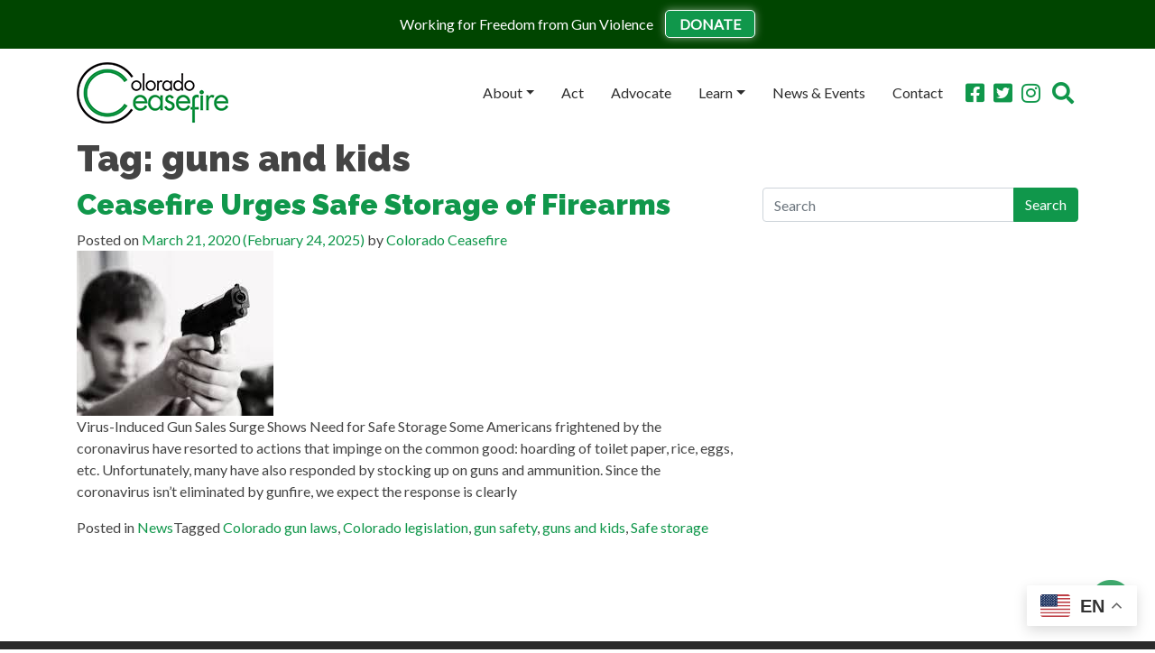

--- FILE ---
content_type: text/html; charset=UTF-8
request_url: https://coloradoceasefire.org/tag/guns-and-kids/
body_size: 9896
content:
<!DOCTYPE html>
<html lang="en-US" stye="scroll-behavior: smooth;">
<head>
<!-- Google Tag Manager -->
<script>(function(w,d,s,l,i){w[l]=w[l]||[];w[l].push({'gtm.start':
new Date().getTime(),event:'gtm.js'});var f=d.getElementsByTagName(s)[0],
j=d.createElement(s),dl=l!='dataLayer'?'&l='+l:'';j.async=true;j.src=
'https://www.googletagmanager.com/gtm.js?id='+i+dl;f.parentNode.insertBefore(j,f);
})(window,document,'script','dataLayer','GTM-W9L3PX69');</script>
<!-- End Google Tag Manager -->
		<meta charset="UTF-8">
	<meta name="viewport" content="width=device-width, initial-scale=1, shrink-to-fit=no">
	<meta name="mobile-web-app-capable" content="yes">
	<meta name="apple-mobile-web-app-capable" content="yes">
	<meta name="apple-mobile-web-app-title" content="Colorado Ceasefire - ">
	<link rel="profile" href="http://gmpg.org/xfn/11">
	<link rel="pingback" href="https://coloradoceasefire.org/xmlrpc.php">
	<script src="https://cdnjs.cloudflare.com/ajax/libs/webfont/1.6.28/webfontloader.js" async></script>
	<link rel="apple-touch-icon" sizes="57x57" href="/apple-icon-57x57.png">
	<link rel="apple-touch-icon" sizes="60x60" href="/apple-icon-60x60.png">
	<link rel="apple-touch-icon" sizes="72x72" href="/apple-icon-72x72.png">
	<link rel="apple-touch-icon" sizes="76x76" href="/apple-icon-76x76.png">
	<link rel="apple-touch-icon" sizes="114x114" href="/apple-icon-114x114.png">
	<link rel="apple-touch-icon" sizes="120x120" href="/apple-icon-120x120.png">
	<link rel="apple-touch-icon" sizes="144x144" href="/apple-icon-144x144.png">
	<link rel="apple-touch-icon" sizes="152x152" href="/apple-icon-152x152.png">
	<link rel="apple-touch-icon" sizes="180x180" href="/apple-icon-180x180.png">
	<link rel="icon" type="image/png" sizes="192x192"  href="/android-icon-192x192.png">
	<link rel="icon" type="image/png" sizes="32x32" href="/favicon-32x32.png">
	<link rel="icon" type="image/png" sizes="96x96" href="/favicon-96x96.png">
	<link rel="icon" type="image/png" sizes="16x16" href="/favicon-16x16.png">
	<link rel="manifest" href="/manifest.json">
	<meta name="msapplication-TileColor" content="#ffffff">
	<meta name="msapplication-TileImage" content="/ms-icon-144x144.png">
	<meta name="theme-color" content="#ffffff">
	<meta name='robots' content='index, follow, max-image-preview:large, max-snippet:-1, max-video-preview:-1' />

	<!-- This site is optimized with the Yoast SEO Premium plugin v26.7 (Yoast SEO v26.7) - https://yoast.com/wordpress/plugins/seo/ -->
	<link media="all" href="https://coloradoceasefire.org/wp-content/cache/autoptimize/css/autoptimize_fa709e746aa96bc56c541ca110dd0fd0.css" rel="stylesheet"><title>guns and kids Archives - Colorado Ceasefire</title>
	<link rel="canonical" href="https://coloradoceasefire.org/tag/guns-and-kids/" />
	<meta property="og:locale" content="en_US" />
	<meta property="og:type" content="article" />
	<meta property="og:title" content="guns and kids Archives" />
	<meta property="og:url" content="https://coloradoceasefire.org/tag/guns-and-kids/" />
	<meta property="og:site_name" content="Colorado Ceasefire" />
	<meta name="twitter:card" content="summary_large_image" />
	<meta name="twitter:site" content="@COCeasefire" />
	<script type="application/ld+json" class="yoast-schema-graph">{"@context":"https://schema.org","@graph":[{"@type":"CollectionPage","@id":"https://coloradoceasefire.org/tag/guns-and-kids/","url":"https://coloradoceasefire.org/tag/guns-and-kids/","name":"guns and kids Archives - Colorado Ceasefire","isPartOf":{"@id":"https://coloradoceasefire.org/#website"},"primaryImageOfPage":{"@id":"https://coloradoceasefire.org/tag/guns-and-kids/#primaryimage"},"image":{"@id":"https://coloradoceasefire.org/tag/guns-and-kids/#primaryimage"},"thumbnailUrl":"https://coloradoceasefire.org/wp-content/uploads/2020/03/child-with-gun-forbes-imagex.jpg","breadcrumb":{"@id":"https://coloradoceasefire.org/tag/guns-and-kids/#breadcrumb"},"inLanguage":"en-US"},{"@type":"ImageObject","inLanguage":"en-US","@id":"https://coloradoceasefire.org/tag/guns-and-kids/#primaryimage","url":"https://coloradoceasefire.org/wp-content/uploads/2020/03/child-with-gun-forbes-imagex.jpg","contentUrl":"https://coloradoceasefire.org/wp-content/uploads/2020/03/child-with-gun-forbes-imagex.jpg","width":218,"height":183,"caption":"Photo credit: Forbes.com"},{"@type":"BreadcrumbList","@id":"https://coloradoceasefire.org/tag/guns-and-kids/#breadcrumb","itemListElement":[{"@type":"ListItem","position":1,"name":"Home","item":"https://coloradoceasefire.org/"},{"@type":"ListItem","position":2,"name":"guns and kids"}]},{"@type":"WebSite","@id":"https://coloradoceasefire.org/#website","url":"https://coloradoceasefire.org/","name":"Colorado Ceasefire","description":"","publisher":{"@id":"https://coloradoceasefire.org/#organization"},"potentialAction":[{"@type":"SearchAction","target":{"@type":"EntryPoint","urlTemplate":"https://coloradoceasefire.org/?s={search_term_string}"},"query-input":{"@type":"PropertyValueSpecification","valueRequired":true,"valueName":"search_term_string"}}],"inLanguage":"en-US"},{"@type":["Organization","Place"],"@id":"https://coloradoceasefire.org/#organization","name":"Colorado Ceasefire","url":"https://coloradoceasefire.org/","logo":{"@id":"https://coloradoceasefire.org/tag/guns-and-kids/#local-main-organization-logo"},"image":{"@id":"https://coloradoceasefire.org/tag/guns-and-kids/#local-main-organization-logo"},"sameAs":["https://www.facebook.com/coceasefire","https://x.com/COCeasefire"],"telephone":[],"openingHoursSpecification":[{"@type":"OpeningHoursSpecification","dayOfWeek":["Monday","Tuesday","Wednesday","Thursday","Friday","Saturday","Sunday"],"opens":"09:00","closes":"17:00"}]},{"@type":"ImageObject","inLanguage":"en-US","@id":"https://coloradoceasefire.org/tag/guns-and-kids/#local-main-organization-logo","url":"https://coloradoceasefire.org/wp-content/uploads/2023/12/logo-cc-e1716941865670.jpg","contentUrl":"https://coloradoceasefire.org/wp-content/uploads/2023/12/logo-cc-e1716941865670.jpg","width":480,"height":194,"caption":"Colorado Ceasefire"}]}</script>
	<!-- / Yoast SEO Premium plugin. -->


<link rel="alternate" type="application/rss+xml" title="Colorado Ceasefire &raquo; Feed" href="https://coloradoceasefire.org/feed/" />
<link rel="alternate" type="application/rss+xml" title="Colorado Ceasefire &raquo; Comments Feed" href="https://coloradoceasefire.org/comments/feed/" />
<link rel="alternate" type="application/rss+xml" title="Colorado Ceasefire &raquo; guns and kids Tag Feed" href="https://coloradoceasefire.org/tag/guns-and-kids/feed/" />








<link rel='stylesheet' id='elementor-post-1303-css' href='https://coloradoceasefire.org/wp-content/cache/autoptimize/css/autoptimize_single_d2d4026e61bab5d2a0fd4beaaa91001c.css' type='text/css' media='all' />


<link rel='stylesheet' id='elementor-post-250-css' href='https://coloradoceasefire.org/wp-content/cache/autoptimize/css/autoptimize_single_27574ffeb31b395a21cddeaa58b502ca.css' type='text/css' media='all' />
<script type="text/javascript" src="https://coloradoceasefire.org/wp-includes/js/jquery/jquery.min.js" id="jquery-core-js"></script>
<script type="text/javascript" src="https://coloradoceasefire.org/wp-includes/js/jquery/jquery-migrate.min.js" id="jquery-migrate-js"></script>
<script type="text/javascript" src="https://coloradoceasefire.org/wp-content/plugins/elementor/assets/lib/font-awesome/js/v4-shims.min.js" id="font-awesome-4-shim-js"></script>
<link rel="https://api.w.org/" href="https://coloradoceasefire.org/wp-json/" /><link rel="alternate" title="JSON" type="application/json" href="https://coloradoceasefire.org/wp-json/wp/v2/tags/24" /><link rel="EditURI" type="application/rsd+xml" title="RSD" href="https://coloradoceasefire.org/xmlrpc.php?rsd" />
			
			
		<script type="text/javascript">
		var name = 'Lato:regular';
		var name_h1 = 'Raleway:900';
		var name_h2 = 'Raleway:900';
		var name_h3 = 'Raleway:900';
		var name_h4 = 'Open Sans:regular';
		var name_h5 = 'Open Sans:regular';
		var name_h6 = 'Open Sans:regular';

		WebFont.load({
			google: {
				families: [name,name_h1,name_h2,name_h3,name_h4,name_h5,name_h6]
			},
			active: function() {
    		sessionStorage.fonts = true;
    		}
		});
	</script>
	
	


</head>

<body id="" class="archive tag-guns-and-kids tag-24 wp-custom-logo wp-theme-sentio eio-default group-blog hfeed elementor-default elementor-kit-1303" data-spy="scroll" data-target="#main-menu">
<!-- Google Tag Manager (noscript) -->
<noscript><iframe src="https://www.googletagmanager.com/ns.html?id=GTM-W9L3PX69"
height="0" width="0" style="display:none;visibility:hidden"></iframe></noscript>
<!-- End Google Tag Manager (noscript) -->
<noscript><img class="hide" src="https://secure.adnxs.com/px?id=1634265&seg=31872178&t=2" width="0" height="0"></noscript><img class="lazyload hide" src='data:image/svg+xml,%3Csvg%20xmlns=%22http://www.w3.org/2000/svg%22%20viewBox=%220%200%20210%20140%22%3E%3C/svg%3E' data-src="https://secure.adnxs.com/px?id=1634265&seg=31872178&t=2" width="0" height="0">
	
		
		<div class="site" id="page">

			<!-- ******************* The Navbar Area ******************* -->
			
				

<div class="toolbar text-center">
			<div class="container" >
				<div class="row">
			<div class="col-12 text-center">
								
						<span> Working for Freedom from Gun Violence</span>
																<a href="https://www.coloradoceasefire.org/donate/" title="Donate">Donate</a>
										
			</div>
		</div>
				</div>
	</div>




			
			
				<div id="wrapper-navbar" class="sticky-top" itemscope itemtype="http://schema.org/WebSite">

					<a class="skip-link sr-only sr-only-focusable" href="#content">Skip to content</a>

					
	<nav class="navbar navbar-expand-lg navbar-dark hover-style-3 style-1" style="background:#ffffff">

					<div class="container" >
			
			<!-- Your site title as branding in the menu -->
			<a href="https://coloradoceasefire.org/" class="navbar-brand custom-logo-link" rel="home"><noscript><img width="168" height="68" src="https://coloradoceasefire.org/wp-content/uploads/2019/10/cc-logo.png" class="img-fluid" alt="Logo1" decoding="async" /></noscript><img width="168" height="68" src='data:image/svg+xml,%3Csvg%20xmlns=%22http://www.w3.org/2000/svg%22%20viewBox=%220%200%20168%2068%22%3E%3C/svg%3E' data-src="https://coloradoceasefire.org/wp-content/uploads/2019/10/cc-logo.png" class="lazyload img-fluid" alt="Logo1" decoding="async" /></a><!-- end custom logo -->

			<button class="navbar-toggler" type="button" data-toggle="collapse" data-target="#navbarNavDropdown" aria-controls="navbarNavDropdown" aria-expanded="false" aria-label="Toggle navigation">
				<i class="fa fa-bars"></i>
			</button>

			<!-- The WordPress Menu goes here -->
			<div id="navbarNavDropdown" class="collapse navbar-collapse"><ul id="main-menu" class="navbar-nav ml-auto"><li itemscope="itemscope" itemtype="https://www.schema.org/SiteNavigationElement" id="menu-item-441" class="menu-item menu-item-type-custom menu-item-object-custom menu-item-has-children dropdown menu-item-441 nav-item"><a title="About" href="#" data-toggle="dropdown" aria-haspopup="true" aria-expanded="false" class="dropdown-toggle nav-link" id="menu-item-dropdown-441">About</a>
<ul class="dropdown-menu" aria-labelledby="menu-item-dropdown-441" role="menu">
	<li itemscope="itemscope" itemtype="https://www.schema.org/SiteNavigationElement" id="menu-item-443" class="menu-item menu-item-type-post_type menu-item-object-page menu-item-443 nav-item"><a title="About Us" href="https://coloradoceasefire.org/about-2/" class="dropdown-item">About Us</a></li>
	<li itemscope="itemscope" itemtype="https://www.schema.org/SiteNavigationElement" id="menu-item-442" class="menu-item menu-item-type-post_type menu-item-object-page menu-item-442 nav-item"><a title="Milestones" href="https://coloradoceasefire.org/milestones/" class="dropdown-item">Milestones</a></li>
</ul>
</li>
<li itemscope="itemscope" itemtype="https://www.schema.org/SiteNavigationElement" id="menu-item-142" class="menu-item menu-item-type-post_type menu-item-object-page menu-item-142 nav-item"><a title="Act" href="https://coloradoceasefire.org/act/" class="nav-link">Act</a></li>
<li itemscope="itemscope" itemtype="https://www.schema.org/SiteNavigationElement" id="menu-item-141" class="menu-item menu-item-type-post_type menu-item-object-page menu-item-141 nav-item"><a title="Advocate" href="https://coloradoceasefire.org/advocate/" class="nav-link">Advocate</a></li>
<li itemscope="itemscope" itemtype="https://www.schema.org/SiteNavigationElement" id="menu-item-4120" class="menu-item menu-item-type-custom menu-item-object-custom menu-item-has-children dropdown menu-item-4120 nav-item"><a title="Learn" href="#" data-toggle="dropdown" aria-haspopup="true" aria-expanded="false" class="dropdown-toggle nav-link" id="menu-item-dropdown-4120">Learn</a>
<ul class="dropdown-menu" aria-labelledby="menu-item-dropdown-4120" role="menu">
	<li itemscope="itemscope" itemtype="https://www.schema.org/SiteNavigationElement" id="menu-item-5556" class="menu-item menu-item-type-post_type menu-item-object-page menu-item-5556 nav-item"><a title="For Gun Owners" href="https://coloradoceasefire.org/learn/for-gun-owners/" class="dropdown-item">For Gun Owners</a></li>
	<li itemscope="itemscope" itemtype="https://www.schema.org/SiteNavigationElement" id="menu-item-698" class="menu-item menu-item-type-post_type menu-item-object-page menu-item-698 nav-item"><a title="Secure Storage" href="https://coloradoceasefire.org/safe-storage/" class="dropdown-item">Secure Storage</a></li>
	<li itemscope="itemscope" itemtype="https://www.schema.org/SiteNavigationElement" id="menu-item-700" class="menu-item menu-item-type-post_type menu-item-object-page menu-item-700 nav-item"><a title="Suicide and Guns" href="https://coloradoceasefire.org/learn/suicide-and-guns/" class="dropdown-item">Suicide and Guns</a></li>
	<li itemscope="itemscope" itemtype="https://www.schema.org/SiteNavigationElement" id="menu-item-699" class="menu-item menu-item-type-post_type menu-item-object-page menu-item-699 nav-item"><a title="Domestic Violence" href="https://coloradoceasefire.org/learn/domestic-violence/" class="dropdown-item">Domestic Violence</a></li>
	<li itemscope="itemscope" itemtype="https://www.schema.org/SiteNavigationElement" id="menu-item-701" class="menu-item menu-item-type-post_type menu-item-object-page menu-item-701 nav-item"><a title="Extreme Risk Protection Orders" href="https://coloradoceasefire.org/learn/erpo-2/" class="dropdown-item">Extreme Risk Protection Orders</a></li>
	<li itemscope="itemscope" itemtype="https://www.schema.org/SiteNavigationElement" id="menu-item-1468" class="menu-item menu-item-type-post_type menu-item-object-page menu-item-1468 nav-item"><a title="Gun Laws and Gun Safety Resources" href="https://coloradoceasefire.org/learn/gun-laws-and-gun-safety-resources/" class="dropdown-item">Gun Laws and Gun Safety Resources</a></li>
	<li itemscope="itemscope" itemtype="https://www.schema.org/SiteNavigationElement" id="menu-item-5259" class="menu-item menu-item-type-post_type menu-item-object-page menu-item-5259 nav-item"><a title="Schools Outreach" href="https://coloradoceasefire.org/learn/colorado-ceasefire-schools-outreach/" class="dropdown-item">Schools Outreach</a></li>
	<li itemscope="itemscope" itemtype="https://www.schema.org/SiteNavigationElement" id="menu-item-2575" class="menu-item menu-item-type-post_type menu-item-object-page menu-item-2575 nav-item"><a title="Request a Speaker" href="https://coloradoceasefire.org/request-a-speaker/" class="dropdown-item">Request a Speaker</a></li>
</ul>
</li>
<li itemscope="itemscope" itemtype="https://www.schema.org/SiteNavigationElement" id="menu-item-287" class="menu-item menu-item-type-post_type menu-item-object-page menu-item-287 nav-item"><a title="News &amp; Events" href="https://coloradoceasefire.org/news/" class="nav-link">News &#038; Events</a></li>
<li itemscope="itemscope" itemtype="https://www.schema.org/SiteNavigationElement" id="menu-item-79" class="menu-item menu-item-type-post_type menu-item-object-page menu-item-79 nav-item"><a title="Contact" href="https://coloradoceasefire.org/contact/" class="nav-link">Contact</a></li>
</ul></div>
				<div class="social">
											<span><a href="" target="_blank"><i class=""></i></a></span><span><a href="https://www.facebook.com/coceasefire" target="_blank"><i class="fa fa-facebook-square"></i></a></span><span><a href="https://twitter.com/COCeasefire" target="_blank"><i class="fa fa-twitter-square"></i></a></span><span><a href="https://www.instagram.com/COCeasefire/" target="_blank"><i class="fa fa-instagram"></i></a></span>										<i class="fa fa-search"></i>
									
										<div class="searchform-holder">
<form method="get" id="searchform" action="https://coloradoceasefire.org/" role="search">
	<button type="button" class="close" aria-label="Close">
          <span aria-hidden="true">×</span>
    </button>
	<label class="sr-only" for="s">Search</label>
	<div class="input-group">
		<input class="field form-control" id="s" name="s" type="text"
			placeholder="Can We Help You Find Something?" value="">
		<span class="input-group-append">
			<input class="submit btn btn-primary" id="searchsubmit" name="submit" type="submit"
			value="Search">
		</span>
	</div>
</form>
</div>
									
							</div>
									
					

						</div><!-- .container -->
		
	</nav><!-- .site-navigation -->

				
				</div><!-- #wrapper-navbar end -->

<div class="wrapper" id="archive-wrapper">

	<div class="container" id="content" tabindex="-1">

		<div class="row">

			<!-- Do the left sidebar check -->
			


<div class="col-md content-area" id="primary">

			<main class="site-main" id="main">

				
					<header class="page-header">
						<h1 class="page-title">Tag: <span>guns and kids</span></h1>					</header><!-- .page-header -->

										
						
<article class="post-1222 post type-post status-publish format-standard has-post-thumbnail hentry category-uncategorized tag-colorado-gun-laws tag-colorado-legislation tag-gun-safety tag-guns-and-kids tag-safe-storage" id="post-1222">

	<header class="entry-header">

		<h2 class="entry-title"><a href="https://coloradoceasefire.org/2020/03/21/harmful-gun-bills-defeated-2/" rel="bookmark">Ceasefire Urges Safe Storage of Firearms</a></h2>
		
			<div class="entry-meta">
				<span class="posted-on">Posted on <a href="https://coloradoceasefire.org/2020/03/21/harmful-gun-bills-defeated-2/" rel="bookmark"><time class="entry-date published" datetime="2020-03-21T15:31:11-06:00">March 21, 2020</time><time class="updated" datetime="2025-02-24T11:40:24-07:00"> (February 24, 2025) </time></a></span><span class="byline"> by<span class="author vcard"><a class="url fn n" href="https://coloradoceasefire.org/author/dave-plank/"> Colorado Ceasefire</a></span></span>			</div><!-- .entry-meta -->

		
	</header><!-- .entry-header -->

	<noscript><img width="218" height="183" src="https://coloradoceasefire.org/wp-content/uploads/2020/03/child-with-gun-forbes-imagex.jpg" class="attachment-large size-large wp-post-image" alt="" decoding="async" /></noscript><img width="218" height="183" src='data:image/svg+xml,%3Csvg%20xmlns=%22http://www.w3.org/2000/svg%22%20viewBox=%220%200%20218%20183%22%3E%3C/svg%3E' data-src="https://coloradoceasefire.org/wp-content/uploads/2020/03/child-with-gun-forbes-imagex.jpg" class="lazyload attachment-large size-large wp-post-image" alt="" decoding="async" />
	<div class="entry-content">

		<p>Virus-Induced Gun Sales Surge Shows Need for Safe Storage Some Americans frightened by the coronavirus have&nbsp;resorted to actions that impinge on the common good: hoarding of toilet paper, rice, eggs, etc. Unfortunately, many have also responded by stocking up on guns and&nbsp;ammunition. Since the coronavirus isn’t eliminated by gunfire, we expect the response is clearly</p>

		
	</div><!-- .entry-content -->

	<footer class="entry-footer">

		<span class="cat-links">Posted in <a href="https://coloradoceasefire.org/category/uncategorized/" rel="category tag">News</a></span><span class="tags-links">Tagged <a href="https://coloradoceasefire.org/tag/colorado-gun-laws/" rel="tag">Colorado gun laws</a>, <a href="https://coloradoceasefire.org/tag/colorado-legislation/" rel="tag">Colorado legislation</a>, <a href="https://coloradoceasefire.org/tag/gun-safety/" rel="tag">gun safety</a>, <a href="https://coloradoceasefire.org/tag/guns-and-kids/" rel="tag">guns and kids</a>, <a href="https://coloradoceasefire.org/tag/safe-storage/" rel="tag">Safe storage</a></span>
	</footer><!-- .entry-footer -->

</article><!-- #post-## -->

					
				
			</main><!-- #main -->

			<!-- The pagination component -->
			
		<!-- Do the right sidebar check -->
		
</div><!-- #closing the primary container from /global-templates/left-sidebar-check.php -->



  
<div class="col-md-4 widget-area" id="right-sidebar" role="complementary">
	<aside id="search-2" class="widget widget_search"><h3 class="widget-title">Search</h3>
<div class="searchform-holder">
<form method="get" id="searchform" action="https://coloradoceasefire.org/" role="search">
	<button type="button" class="close" aria-label="Close">
          <span aria-hidden="true">×</span>
    </button>
	<label class="sr-only" for="s">Search</label>
	<div class="input-group">
		<input class="field form-control" id="s" name="s" type="text"
			placeholder="Search" value="">
		<span class="input-group-append">
			<input class="submit btn btn-primary" id="searchsubmit" name="submit" type="submit"
			value="Search">
		</span>
	</div>
</form>
</div>
</aside>
		<aside id="recent-posts-2" class="widget widget_recent_entries">
		<h3 class="widget-title">Recent Posts</h3>
		<ul>
											<li>
					<a href="https://coloradoceasefire.org/2026/01/21/justice-department-considers-loosening-gun-regulations/">WaPo: Under Gun Lobby Pressure, DOJ Looks to Roll Back Gun Regs </a>
									</li>
											<li>
					<a href="https://coloradoceasefire.org/2026/01/21/shop-at-king-soopers-to-support-co-ceasefire/">You Can Now Support Colorado Ceasefire by Shopping at King Soopers!</a>
									</li>
											<li>
					<a href="https://coloradoceasefire.org/2026/01/21/bill-offers-90-mil-for-cvpi/">Good News: Appropriations Bill Passes, Includes $90 million for Violence Prevention</a>
									</li>
											<li>
					<a href="https://coloradoceasefire.org/2026/01/21/doj-says-mailing-handguns-just-fine-after-99-year-ban/">DOJ Says Mailing Handguns Just Fine, after 99-Year Ban</a>
									</li>
											<li>
					<a href="https://coloradoceasefire.org/2026/01/21/ca-ag-says-no-guns-for-mj-users/">Weiser Joins Cannabis/Guns Lawsuit</a>
									</li>
					</ul>

		</aside><aside id="categories-2" class="widget widget_categories"><h3 class="widget-title">Categories</h3>
			<ul>
					<li class="cat-item cat-item-275"><a href="https://coloradoceasefire.org/category/blog/">Blog</a>
</li>
	<li class="cat-item cat-item-4"><a href="https://coloradoceasefire.org/category/events/">Events</a>
</li>
	<li class="cat-item cat-item-7"><a href="https://coloradoceasefire.org/category/legislation/">Legislation</a>
</li>
	<li class="cat-item cat-item-1"><a href="https://coloradoceasefire.org/category/uncategorized/">News</a>
</li>
	<li class="cat-item cat-item-3"><a href="https://coloradoceasefire.org/category/press-releases/">Press Releases</a>
</li>
			</ul>

			</aside>
</div><!-- #right-sidebar -->


	</div> <!-- .row -->

</div><!-- Container end -->

</div><!-- Wrapper end -->





	<div class="wrapper" id="wrapper-footer-widgets">

		<div class="container" id="footer-full-content" tabindex="-1">

			<div class="row">

				
				<div class="col-lg-4">
								</div>

				<div class="col-lg-4">
								</div>

				<div class="col-lg-4">
								</div>


			</div>

		</div>

	</div><!-- #wrapper-footer-full -->



<div class="wrapper" id="wrapper-footer">

	<div class="container">

		<div class="row">

			<div class="col-md-12">

				<footer class="site-footer" id="colophon">

					<div class="site-info">
												<div>©2025 Colorado Ceasefire. All Rights Reserved. </div>
																			
						Sentio Site by <a target="_blank" href="https://sensusmedia.co">Sensus Media</a> 						
					</div><!-- .site-info -->

				</footer><!-- #colophon -->

			</div><!--col end -->

		</div><!-- row end -->

	</div><!-- container end -->

</div><!-- wrapper end -->


<div id="arrow-up"> <!-- Scroll to Top -->
<i class="fa fa-chevron-circle-up fa-3x" aria-hidden="true"></i>
</div>

</div><!-- #page we need this extra closing tag here -->

<script type="speculationrules">
{"prefetch":[{"source":"document","where":{"and":[{"href_matches":"/*"},{"not":{"href_matches":["/wp-*.php","/wp-admin/*","/wp-content/uploads/*","/wp-content/*","/wp-content/plugins/*","/wp-content/themes/sentio/*","/*\\?(.+)"]}},{"not":{"selector_matches":"a[rel~=\"nofollow\"]"}},{"not":{"selector_matches":".no-prefetch, .no-prefetch a"}}]},"eagerness":"conservative"}]}
</script>
<div class="gtranslate_wrapper" id="gt-wrapper-11804793"></div>		<div data-elementor-type="popup" data-elementor-id="250" class="elementor elementor-250 elementor-location-popup" data-elementor-settings="{&quot;entrance_animation&quot;:&quot;fadeIn&quot;,&quot;exit_animation&quot;:&quot;fadeIn&quot;,&quot;entrance_animation_duration&quot;:{&quot;unit&quot;:&quot;px&quot;,&quot;size&quot;:1.2,&quot;sizes&quot;:[]},&quot;a11y_navigation&quot;:&quot;yes&quot;,&quot;triggers&quot;:[],&quot;timing&quot;:[]}" data-elementor-post-type="elementor_library">
					<section class="elementor-section elementor-top-section elementor-element elementor-element-c755d68 elementor-section-stretched elementor-section-full_width elementor-section-height-full elementor-section-height-default elementor-section-items-middle" data-id="c755d68" data-element_type="section" data-settings="{&quot;stretch_section&quot;:&quot;section-stretched&quot;}">
						<div class="elementor-container elementor-column-gap-no">
					<div class="elementor-column elementor-col-100 elementor-top-column elementor-element elementor-element-6c5d403" data-id="6c5d403" data-element_type="column">
			<div class="elementor-widget-wrap elementor-element-populated">
						<div class="elementor-element elementor-element-8aba0e4 elementor-widget elementor-widget-html" data-id="8aba0e4" data-element_type="widget" data-widget_type="html.default">
					<div id="62ab91be-bea9-4bca-8b43-4a254c01a704">
    <script type="text/javascript" src="https://default.salsalabs.org/api/widget/template/230615bb-d071-4864-861d-35565dfb5133/?tId=62ab91be-bea9-4bca-8b43-4a254c01a704" ></script>
</div>				</div>
					</div>
		</div>
					</div>
		</section>
				</div>
					<script>
				const lazyloadRunObserver = () => {
					const lazyloadBackgrounds = document.querySelectorAll( `.e-con.e-parent:not(.e-lazyloaded)` );
					const lazyloadBackgroundObserver = new IntersectionObserver( ( entries ) => {
						entries.forEach( ( entry ) => {
							if ( entry.isIntersecting ) {
								let lazyloadBackground = entry.target;
								if( lazyloadBackground ) {
									lazyloadBackground.classList.add( 'e-lazyloaded' );
								}
								lazyloadBackgroundObserver.unobserve( entry.target );
							}
						});
					}, { rootMargin: '200px 0px 200px 0px' } );
					lazyloadBackgrounds.forEach( ( lazyloadBackground ) => {
						lazyloadBackgroundObserver.observe( lazyloadBackground );
					} );
				};
				const events = [
					'DOMContentLoaded',
					'elementor/lazyload/observe',
				];
				events.forEach( ( event ) => {
					document.addEventListener( event, lazyloadRunObserver );
				} );
			</script>
			<noscript><style>.lazyload{display:none;}</style></noscript><script data-noptimize="1">window.lazySizesConfig=window.lazySizesConfig||{};window.lazySizesConfig.loadMode=1;</script><script async data-noptimize="1" src='https://coloradoceasefire.org/wp-content/plugins/autoptimize/classes/external/js/lazysizes.min.js'></script><script type="text/javascript" src="https://coloradoceasefire.org/wp-content/themes/sentio/js/theme.min.js" id="ceasefire-scripts-js"></script>
<script type="text/javascript" src="https://coloradoceasefire.org/wp-content/cache/autoptimize/js/autoptimize_single_049ea459865c042698a9652921db327b.js" id="custom-js-js"></script>
<script type="text/javascript" src="https://coloradoceasefire.org/wp-content/plugins/elementor/assets/js/webpack.runtime.min.js" id="elementor-webpack-runtime-js"></script>
<script type="text/javascript" src="https://coloradoceasefire.org/wp-content/plugins/elementor/assets/js/frontend-modules.min.js" id="elementor-frontend-modules-js"></script>
<script type="text/javascript" src="https://coloradoceasefire.org/wp-includes/js/jquery/ui/core.min.js" id="jquery-ui-core-js"></script>
<script type="text/javascript" id="elementor-frontend-js-before">
/* <![CDATA[ */
var elementorFrontendConfig = {"environmentMode":{"edit":false,"wpPreview":false,"isScriptDebug":false},"i18n":{"shareOnFacebook":"Share on Facebook","shareOnTwitter":"Share on Twitter","pinIt":"Pin it","download":"Download","downloadImage":"Download image","fullscreen":"Fullscreen","zoom":"Zoom","share":"Share","playVideo":"Play Video","previous":"Previous","next":"Next","close":"Close","a11yCarouselPrevSlideMessage":"Previous slide","a11yCarouselNextSlideMessage":"Next slide","a11yCarouselFirstSlideMessage":"This is the first slide","a11yCarouselLastSlideMessage":"This is the last slide","a11yCarouselPaginationBulletMessage":"Go to slide"},"is_rtl":false,"breakpoints":{"xs":0,"sm":480,"md":768,"lg":1025,"xl":1440,"xxl":1600},"responsive":{"breakpoints":{"mobile":{"label":"Mobile Portrait","value":767,"default_value":767,"direction":"max","is_enabled":true},"mobile_extra":{"label":"Mobile Landscape","value":880,"default_value":880,"direction":"max","is_enabled":false},"tablet":{"label":"Tablet Portrait","value":1024,"default_value":1024,"direction":"max","is_enabled":true},"tablet_extra":{"label":"Tablet Landscape","value":1200,"default_value":1200,"direction":"max","is_enabled":false},"laptop":{"label":"Laptop","value":1366,"default_value":1366,"direction":"max","is_enabled":false},"widescreen":{"label":"Widescreen","value":2400,"default_value":2400,"direction":"min","is_enabled":false}},
"hasCustomBreakpoints":false},"version":"3.34.1","is_static":false,"experimentalFeatures":{"e_font_icon_svg":true,"additional_custom_breakpoints":true,"container":true,"e_optimized_markup":true,"theme_builder_v2":true,"landing-pages":true,"nested-elements":true,"home_screen":true,"global_classes_should_enforce_capabilities":true,"e_variables":true,"cloud-library":true,"e_opt_in_v4_page":true,"e_interactions":true,"import-export-customization":true,"mega-menu":true,"e_pro_variables":true},"urls":{"assets":"https:\/\/coloradoceasefire.org\/wp-content\/plugins\/elementor\/assets\/","ajaxurl":"https:\/\/coloradoceasefire.org\/wp-admin\/admin-ajax.php","uploadUrl":"https:\/\/coloradoceasefire.org\/wp-content\/uploads"},"nonces":{"floatingButtonsClickTracking":"a9aac34f84"},"swiperClass":"swiper","settings":{"editorPreferences":[]},"kit":{"active_breakpoints":["viewport_mobile","viewport_tablet"],"global_image_lightbox":"yes","lightbox_enable_counter":"yes","lightbox_enable_fullscreen":"yes","lightbox_enable_zoom":"yes","lightbox_enable_share":"yes","lightbox_title_src":"title","lightbox_description_src":"description"},"post":{"id":0,"title":"guns and kids Archives - Colorado Ceasefire","excerpt":""}};
//# sourceURL=elementor-frontend-js-before
/* ]]> */
</script>
<script type="text/javascript" src="https://coloradoceasefire.org/wp-content/plugins/elementor/assets/js/frontend.min.js" id="elementor-frontend-js"></script>
<script type="text/javascript" id="gt_widget_script_11804793-js-before">
/* <![CDATA[ */
window.gtranslateSettings = /* document.write */ window.gtranslateSettings || {};window.gtranslateSettings['11804793'] = {"default_language":"en","languages":["en","es"],"url_structure":"none","detect_browser_language":1,"flag_style":"2d","wrapper_selector":"#gt-wrapper-11804793","alt_flags":{"en":"usa"},"float_switcher_open_direction":"bottom","switcher_horizontal_position":"right","switcher_vertical_position":"bottom","flags_location":"\/wp-content\/plugins\/gtranslate\/flags\/"};
//# sourceURL=gt_widget_script_11804793-js-before
/* ]]> */
</script><script src="https://coloradoceasefire.org/wp-content/plugins/gtranslate/js/float.js" data-no-optimize="1" data-no-minify="1" data-gt-orig-url="/tag/guns-and-kids/" data-gt-orig-domain="coloradoceasefire.org" data-gt-widget-id="11804793" defer></script><script type="text/javascript" src="https://coloradoceasefire.org/wp-content/plugins/elementor-pro/assets/js/webpack-pro.runtime.min.js" id="elementor-pro-webpack-runtime-js"></script>
<script type="text/javascript" src="https://coloradoceasefire.org/wp-includes/js/dist/hooks.min.js" id="wp-hooks-js"></script>
<script type="text/javascript" src="https://coloradoceasefire.org/wp-includes/js/dist/i18n.min.js" id="wp-i18n-js"></script>
<script type="text/javascript" id="wp-i18n-js-after">
/* <![CDATA[ */
wp.i18n.setLocaleData( { 'text direction\u0004ltr': [ 'ltr' ] } );
//# sourceURL=wp-i18n-js-after
/* ]]> */
</script>
<script type="text/javascript" id="elementor-pro-frontend-js-before">
/* <![CDATA[ */
var ElementorProFrontendConfig = {"ajaxurl":"https:\/\/coloradoceasefire.org\/wp-admin\/admin-ajax.php","nonce":"e24676c31f","urls":{"assets":"https:\/\/coloradoceasefire.org\/wp-content\/plugins\/elementor-pro\/assets\/","rest":"https:\/\/coloradoceasefire.org\/wp-json\/"},"settings":{"lazy_load_background_images":true},"popup":{"hasPopUps":true},"shareButtonsNetworks":{"facebook":{"title":"Facebook","has_counter":true},"twitter":{"title":"Twitter"},"linkedin":{"title":"LinkedIn","has_counter":true},"pinterest":{"title":"Pinterest","has_counter":true},"reddit":{"title":"Reddit","has_counter":true},"vk":{"title":"VK","has_counter":true},"odnoklassniki":{"title":"OK","has_counter":true},"tumblr":{"title":"Tumblr"},"digg":{"title":"Digg"},"skype":{"title":"Skype"},"stumbleupon":{"title":"StumbleUpon","has_counter":true},"mix":{"title":"Mix"},"telegram":{"title":"Telegram"},"pocket":{"title":"Pocket","has_counter":true},"xing":{"title":"XING","has_counter":true},"whatsapp":{"title":"WhatsApp"},"email":{"title":"Email"},"print":{"title":"Print"},"x-twitter":{"title":"X"},"threads":{"title":"Threads"}},
"facebook_sdk":{"lang":"en_US","app_id":""},"lottie":{"defaultAnimationUrl":"https:\/\/coloradoceasefire.org\/wp-content\/plugins\/elementor-pro\/modules\/lottie\/assets\/animations\/default.json"}};
//# sourceURL=elementor-pro-frontend-js-before
/* ]]> */
</script>
<script type="text/javascript" src="https://coloradoceasefire.org/wp-content/plugins/elementor-pro/assets/js/frontend.min.js" id="elementor-pro-frontend-js"></script>
<script type="text/javascript" src="https://coloradoceasefire.org/wp-content/plugins/elementor-pro/assets/js/elements-handlers.min.js" id="pro-elements-handlers-js"></script>

<script>(function(){function c(){var b=a.contentDocument||a.contentWindow.document;if(b){var d=b.createElement('script');d.innerHTML="window.__CF$cv$params={r:'9c2e45e11a414440',t:'MTc2OTI0NDUxOS4wMDAwMDA='};var a=document.createElement('script');a.nonce='';a.src='/cdn-cgi/challenge-platform/scripts/jsd/main.js';document.getElementsByTagName('head')[0].appendChild(a);";b.getElementsByTagName('head')[0].appendChild(d)}}if(document.body){var a=document.createElement('iframe');a.height=1;a.width=1;a.style.position='absolute';a.style.top=0;a.style.left=0;a.style.border='none';a.style.visibility='hidden';document.body.appendChild(a);if('loading'!==document.readyState)c();else if(window.addEventListener)document.addEventListener('DOMContentLoaded',c);else{var e=document.onreadystatechange||function(){};document.onreadystatechange=function(b){e(b);'loading'!==document.readyState&&(document.onreadystatechange=e,c())}}}})();</script></body>
<script type="text/javascript">
	jQuery(function($){
  // local url of page (minus any hash, but including any potential query string)
  var url = location.href.replace(/#.*/,'');

  // Find all anchors
  $('#main-menu').find('a[href]').each(function(i,a){
    var $a = $(a);
    var href = $a.attr('href');

    // check is anchor href starts with page's URI
    if (href.indexOf(url+'#') == 0) {
      // remove URI from href
      href = href.replace(url,'');
      // update anchors HREF with new one
      $a.attr('href',href);
    }

});
  });
</script>
</html>

